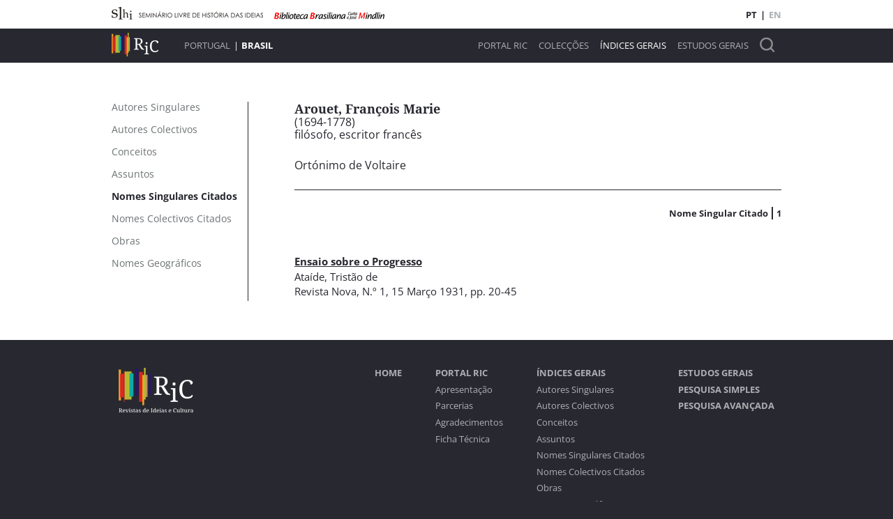

--- FILE ---
content_type: text/html; charset=utf-8
request_url: https://br.revistasdeideias.net/pt-pt/index/aut_0000010640/ref
body_size: 2732
content:
<!DOCTYPE html><html class="no-js" lang="pt"><head><title>Revistas de Ideias e Cultura - Índices</title><meta charset="utf-8"><meta name="viewport" content="width=device-width, initial-scale=1"><meta property="og:title" content="Revistas de Ideias e Cultura - Índices"><meta property="og:locale" content="pt_PT"><meta property="og:type" content="website"><meta property="og:site_name" content="Revistas de Ideias e Cultura"><meta name="twitter:site" content="Revistas de Ideias e Cultura"><meta name="twitter:title" content="Revistas de Ideias e Cultura - Índices"><link rel="icon" href="/favicon.ico">
<link rel="icon" href="/favicon.svg" type="image/svg+xml">
<link rel="apple-touch-icon" href="/apple-touch-icon.png">
<link rel="manifest" href="/site.webmanifest">
<meta name="theme-color" content="#fafafa"><script>document.documentElement.classList.remove('no-js');
</script><link rel="stylesheet" href="/assets/styles/main.css"><link rel="stylesheet" href="/assets/libs/flickity/flickity.css" media="print" onload="this.media='all'"><script src="/assets/libs/flickity/flickity.pkgd.min.js"></script><script src="/assets/scripts/bundle.js"></script></head><script async src="https://www.googletagmanager.com/gtag/js?id=G-K1CSRFKNE2"></script>
<script>
  window.dataLayer = window.dataLayer || [];
  function gtag(){dataLayer.push(arguments);}
  gtag('js', new Date());

  gtag('config', 'G-K1CSRFKNE2');
</script><body data-color-scheme="br"><div id="top-bar"><div><div class="logos"><a href="https://slhi.pt" target="_blank"><img srcset="/assets/media/graphics/slhi-top.png, /assets/media/graphics/slhi-top@1-5x.png 1.5x, /assets/media/graphics/slhi-top@2x.png 2x, /assets/media/graphics/slhi-top@3x.png 3x" src="/assets/media/graphics/slhi-top.png"></a><a href="https://www.bbm.usp.br" target="_blank"><img srcset="/assets/media/graphics/bbm-top.png, /assets/media/graphics/bbm-top@1-5x.png 1.5x, /assets/media/graphics/bbm-top@2x.png 2x, /assets/media/graphics/bbm-top@3x.png 3x" src="/assets/media/graphics/bbm-top.png"></a></div><div class="logos-responsive"><a href="https://slhi.pt" target="_blank"><img srcset="/assets/media/graphics/slhi-top-small.png, /assets/media/graphics/slhi-top-small@1-5x.png 1.5x, /assets/media/graphics/slhi-top-small@2x.png 2x, /assets/media/graphics/slhi-top-small@3x.png 3x" src="/assets/media/graphics/slhi-top-small.png"></a><a href="https://www.bbm.usp.br" target="_blank"><img srcset="/assets/media/graphics/bbm-top-small.png, /assets/media/graphics/bbm-top-small@1-5x.png 1.5x, /assets/media/graphics/bbm-top-small@2x.png 2x, /assets/media/graphics/bbm-top-small@3x.png 3x" src="/assets/media/graphics/bbm-top-small.png"></a></div><div class="lang"><a class="selected">PT</a><span>|</span><a href="https://br.revistasdeideias.net/en-gb/index/aut_0000010640/ref">EN</a></div></div></div><div id="menu-bar"><div><div class="logo"><a href="https://br.revistasdeideias.net/pt-pt/"><img srcset="/assets/media/graphics/ric-top.png, /assets/media/graphics/ric-top@1-5x.png 1.5x, /assets/media/graphics/ric-top@2x.png 2x, /assets/media/graphics/ric-top@3x.png 3x" src="/assets/media/graphics/ric-top.png"></a></div><div class="site-selector"><a href="http://pt.revistasdeideias.net">Portugal</a><span>|</span><a class="selected">Brasil</a></div><div class="menu"><a href="https://br.revistasdeideias.net/pt-pt/foreword">Portal RIC</a><a href="https://br.revistasdeideias.net/pt-pt/">Colecções</a><a class="selected" href="https://br.revistasdeideias.net/pt-pt/indexes">Índices Gerais</a><a href="https://br.revistasdeideias.net/pt-pt/general-studies">Estudos Gerais</a><a class="search" href="https://br.revistasdeideias.net/pt-pt/search"><img srcset="/assets/media/graphics/magnifier.png, /assets/media/graphics/magnifier@1-5x.png 1.5x, /assets/media/graphics/magnifier@2x.png 2x, /assets/media/graphics/magnifier@3x.png 3x" src="/assets/media/graphics/magnifier.png"></a></div><div class="menu-responsive-call"><button class="menu-responsive-caller"><img srcset="/assets/media/graphics/hamburguer-menu.png, /assets/media/graphics/hamburguer-menu@1-5x.png 1.5x, /assets/media/graphics/hamburguer-menu@2x.png 2x, /assets/media/graphics/hamburguer-menu@3x.png 3x" src="/assets/media/graphics/hamburguer-menu.png"></button></div><div class="menu-responsive"><a class="close-menu"><?xml-stylesheet href="cruz analiticos.css" type="text/css"?><svg xmlns="http://www.w3.org/2000/svg" xml:space="preserve" width="100" height="100" style="shape-rendering:geometricPrecision;text-rendering:geometricPrecision;image-rendering:optimizeQuality;fill-rule:evenodd;clip-rule:evenodd" viewBox="0 0 1.272 1.273"><path fill="currentColor" class="fil0" d="M.636.454 1.09 0l.182.182-.454.454.454.454-.182.183L.635.818l-.454.455L0 1.09.454.636 0 .182.181 0z"/></svg></a><a href="https://br.revistasdeideias.net/pt-pt/foreword">Portal RIC</a><a href="https://br.revistasdeideias.net/pt-pt/">Colecções</a><a class="selected" href="https://br.revistasdeideias.net/pt-pt/indexes">Índices Gerais</a><a href="https://br.revistasdeideias.net/pt-pt/general-studies">Estudos Gerais</a><a class="search" href="https://br.revistasdeideias.net/pt-pt/search"><img srcset="/assets/media/graphics/magnifier.png, /assets/media/graphics/magnifier@1-5x.png 1.5x, /assets/media/graphics/magnifier@2x.png 2x, /assets/media/graphics/magnifier@3x.png 3x" src="/assets/media/graphics/magnifier.png"></a></div></div></div><div class="main-content" id="indexes-main"><div><div class="section-menu"><a href="https://br.revistasdeideias.net/pt-pt/indexes/single-authors"><span>Autores Singulares</span></a><a href="https://br.revistasdeideias.net/pt-pt/indexes/colective-authors"><span>Autores Colectivos</span></a><a href="https://br.revistasdeideias.net/pt-pt/indexes/concepts"><span>Conceitos</span></a><a href="https://br.revistasdeideias.net/pt-pt/indexes/subjects"><span>Assuntos</span></a><a class="selected" href="https://br.revistasdeideias.net/pt-pt/indexes/refed-single-authors"><span>Nomes Singulares Citados</span></a><a href="https://br.revistasdeideias.net/pt-pt/indexes/refed-colective-authors"><span>Nomes Colectivos Citados</span></a><a href="https://br.revistasdeideias.net/pt-pt/indexes/works"><span>Obras</span></a><a href="https://br.revistasdeideias.net/pt-pt/indexes/geographic-names"><span>Nomes Geográficos</span></a></div><div class="section-content" data-index-section="true"><div class="heading"><h1>Arouet, François Marie</h1><span class="info">(1694-1778)</span><span class="info">filósofo, escritor francês</span><div class="sub-info"><span class="info">Ortónimo de <a href="https://br.revistasdeideias.net/pt-pt/index/aut_0000000382"><span>Voltaire</span></a></span></div></div><div class="tabs"><div class="tab selected"><a href="https://br.revistasdeideias.net/pt-pt/index/aut_0000010640/ref"><span>Nome Singular Citado</span><span class="counter">1</span></a></div></div><div class="index-lists" data-index="ref"><div class="item"><span class="title"><a href="https://br.revistasdeideias.net/pt-pt/revista-nova/in-issue/iss_0000003714/24">Ensaio sobre o Progresso</a></span><span class="info"><a href="https://br.revistasdeideias.net/pt-pt/index/aut_0000005411"><span>Ataíde, Tristão de</span></a></span><span class="info"><span>Revista Nova</span><span>, <a href="https://br.revistasdeideias.net/pt-pt/revista-nova/issue/iss_0000003714">N.º 1</a></span><span>,  15 Março 1931</span><span>,  pp. 20-45</span></span></div></div></div></div></div><div id="footer-menu"><div><div class="logos"><a><img srcset="/assets/media/graphics/ric-bottom.png, /assets/media/graphics/ric-bottom@1-5x.png 1.5x, /assets/media/graphics/ric-bottom@2x.png 2x, /assets/media/graphics/ric-bottom@3x.png 3x" src="/assets/media/graphics/ric-bottom.png"></a></div><div class="foot-menu"><div class="foot-menu-column"><a class="header" href="https://br.revistasdeideias.net/pt-pt/">Home</a></div><div class="foot-menu-column"><a class="header" href="https://br.revistasdeideias.net/pt-pt/foreword">Portal RIC</a><a href="https://br.revistasdeideias.net/pt-pt/foreword/presentation">Apresentação</a><a href="https://br.revistasdeideias.net/pt-pt/foreword/partnerships">Parcerias</a><a href="https://br.revistasdeideias.net/pt-pt/foreword/acknowledgments">Agradecimentos</a><a href="https://br.revistasdeideias.net/pt-pt/foreword/team">Ficha Técnica</a></div><div class="foot-menu-column"><a class="header" href="https://br.revistasdeideias.net/pt-pt/indexes">Índices Gerais</a><a href="https://br.revistasdeideias.net/pt-pt/indexes/single-authors">Autores Singulares</a><a href="https://br.revistasdeideias.net/pt-pt/indexes/colective-authors">Autores Colectivos</a><a href="https://br.revistasdeideias.net/pt-pt/indexes/concepts">Conceitos</a><a href="https://br.revistasdeideias.net/pt-pt/indexes/subjects">Assuntos</a><a href="https://br.revistasdeideias.net/pt-pt/indexes/refed-single-authors">Nomes Singulares Citados</a><a href="https://br.revistasdeideias.net/pt-pt/indexes/refed-colective-authors">Nomes Colectivos Citados</a><a href="https://br.revistasdeideias.net/pt-pt/indexes/works">Obras</a><a href="https://br.revistasdeideias.net/pt-pt/indexes/geographic-names">Nomes Geográficos</a></div><div class="foot-menu-column"><a class="header" href="https://br.revistasdeideias.net/pt-pt/general-studies">Estudos Gerais</a><a class="header" href="https://br.revistasdeideias.net/pt-pt/search">Pesquisa Simples</a><a class="header" href="https://br.revistasdeideias.net/pt-pt/advanced-search">Pesquisa Avançada</a></div></div></div></div><div id="footer-logos"><div><a href="https://cham.fcsh.unl.pt/"><img srcset="/assets/media/graphics/footer-logos/cham.png, /assets/media/graphics/footer-logos/cham@1-5x.png 1.5x, /assets/media/graphics/footer-logos/cham@2x.png 2x, /assets/media/graphics/footer-logos/cham@3x.png 3x" src="/assets/media/graphics/footer-logos/cham.png"></a><a href="https://fmsoaresbarroso.pt/"><img srcset="/assets/media/graphics/footer-logos/fmsmb.png, /assets/media/graphics/footer-logos/fmsmb@1-5x.png 1.5x, /assets/media/graphics/footer-logos/fmsmb@2x.png 2x, /assets/media/graphics/footer-logos/fmsmb@3x.png 3x" src="/assets/media/graphics/footer-logos/fmsmb.png"></a><a href="http://www.bnportugal.gov.pt/"><img srcset="/assets/media/graphics/footer-logos/bnp.png, /assets/media/graphics/footer-logos/bnp@1-5x.png 1.5x, /assets/media/graphics/footer-logos/bnp@2x.png 2x, /assets/media/graphics/footer-logos/bnp@3x.png 3x" src="/assets/media/graphics/footer-logos/bnp.png"></a><a href="https://www.bbm.usp.br/"><img srcset="/assets/media/graphics/footer-logos/bbm.png, /assets/media/graphics/footer-logos/bbm@1-5x.png 1.5x, /assets/media/graphics/footer-logos/bbm@2x.png 2x, /assets/media/graphics/footer-logos/bbm@3x.png 3x" src="/assets/media/graphics/footer-logos/bbm.png"></a><a href="https://www.usp.br/"><img srcset="/assets/media/graphics/footer-logos/usp.png, /assets/media/graphics/footer-logos/usp@1-5x.png 1.5x, /assets/media/graphics/footer-logos/usp@2x.png 2x, /assets/media/graphics/footer-logos/usp@3x.png 3x" src="/assets/media/graphics/footer-logos/usp.png"></a><a href="https://www.unesp.br/"><img srcset="/assets/media/graphics/footer-logos/unesp.png, /assets/media/graphics/footer-logos/unesp@1-5x.png 1.5x, /assets/media/graphics/footer-logos/unesp@2x.png 2x, /assets/media/graphics/footer-logos/unesp@3x.png 3x" src="/assets/media/graphics/footer-logos/unesp.png"></a><a href="https://www.fct.pt/"><img srcset="/assets/media/graphics/footer-logos/fct.png, /assets/media/graphics/footer-logos/fct@1-5x.png 1.5x, /assets/media/graphics/footer-logos/fct@2x.png 2x, /assets/media/graphics/footer-logos/fct@3x.png 3x" src="/assets/media/graphics/footer-logos/fct.png"></a></div></div></body></html>

--- FILE ---
content_type: text/css; charset=UTF-8
request_url: https://br.revistasdeideias.net/assets/styles/main.css
body_size: 57343
content:
/*! normalize.css v8.0.1 | MIT License | github.com/necolas/normalize.css */html{-webkit-text-size-adjust:100%;line-height:1.15}body{margin:0}main{display:block}h1{font-size:2em;margin:.67em 0}hr{box-sizing:content-box;height:0;overflow:visible}pre{font-family:monospace,monospace;font-size:1em}a{background-color:transparent}abbr[title]{border-bottom:none;text-decoration:underline;-webkit-text-decoration:underline dotted;text-decoration:underline dotted}b,strong{font-weight:bolder}code,kbd,samp{font-family:monospace,monospace;font-size:1em}small{font-size:80%}sub,sup{font-size:75%;line-height:0;position:relative;vertical-align:baseline}sub{bottom:-.25em}sup{top:-.5em}img{border-style:none}button,input,optgroup,select,textarea{font-family:inherit;font-size:100%;line-height:1.15;margin:0}button,input{overflow:visible}button,select{text-transform:none}[type=button],[type=reset],[type=submit],button{-webkit-appearance:button}[type=button]::-moz-focus-inner,[type=reset]::-moz-focus-inner,[type=submit]::-moz-focus-inner,button::-moz-focus-inner{border-style:none;padding:0}[type=button]:-moz-focusring,[type=reset]:-moz-focusring,[type=submit]:-moz-focusring,button:-moz-focusring{outline:1px dotted ButtonText}fieldset{padding:.35em .75em .625em}legend{box-sizing:border-box;color:inherit;display:table;max-width:100%;padding:0;white-space:normal}progress{vertical-align:baseline}textarea{overflow:auto}[type=checkbox],[type=radio]{box-sizing:border-box;padding:0}[type=number]::-webkit-inner-spin-button,[type=number]::-webkit-outer-spin-button{height:auto}[type=search]{-webkit-appearance:textfield;outline-offset:-2px}[type=search]::-webkit-search-decoration{-webkit-appearance:none}::-webkit-file-upload-button{-webkit-appearance:button;font:inherit}details{display:block}summary{display:list-item}[hidden],template{display:none}:root{--common-color0:#fff;--common-color1:#282930;--common-color2:#6d7274;--common-color3:#abafb3}body[data-color-scheme=br]{--color0:#282930;--color1:#8b9292;--color2:#778d6d;--color1trans:rgba(119,141,109,.8)}body[data-color-scheme=pt]{--color0:#282930;--color1:#8b9292;--color2:#e9e9eb;--color1trans:rgba(119,141,109,.8)}body[data-color-scheme=revista-de-antropofagia]{--color0:#4c739a;--color1:#f8fafc;--color1trans:rgba(248,250,252,.8)}body[data-color-scheme=a-revista]{--color0:#882d1a;--color1:#fdf2e8;--color1trans:hsla(29,84%,95%,.8)}body[data-color-scheme=estetica]{--color0:#377b71;--color1:#ecf6f0;--color1trans:rgba(236,246,240,.8)}body[data-color-scheme=klaxon]{--color0:#d7373c;--color1:#f1ece4;--color1trans:hsla(37,32%,92%,.8)}body[data-color-scheme=terra-roxa-e-outras-terras]{--color0:#644a6c;--color1:#f9f6f9;--color1trans:rgba(249,246,249,.8)}body[data-color-scheme=verde]{--color0:#5b7f2e;--color1:#eef4e6;--color1trans:hsla(86,39%,93%,.8)}body[data-color-scheme=a-construcao-moderna]{--color0:#c27e3b;--color1:#f4e8d0;--color1trans:hsla(40,62%,89%,.8)}body[data-color-scheme=sociedade-futura]{--color0:#a1637a;--color1:#fcf7ff;--color1trans:rgba(252,247,255,.8)}body[data-color-scheme=nova-silva]{--color0:#74784e;--color1:#dadbbd;--color1trans:hsla(62,29%,80%,.8)}body[data-color-scheme=a-sementeira]{--color0:#b3261f;--color1:#efeeee;--color1trans:hsla(0,3%,94%,.8)}body[data-color-scheme=a-aguia]{--color0:#7f7475;--color1:#efe8df;--color1trans:hsla(34,33%,91%,.8)}body[data-color-scheme=a-mulher-portuguesa]{--color0:#865d90;--color1:#d7cfda;--color1trans:rgba(215,207,218,.8)}body[data-color-scheme=a-vida-portuguesa]{--color0:#77776c;--color1:#e2dfd1;--color1trans:hsla(49,23%,85%,.8)}body[data-color-scheme=orpheu]{--color0:#527d7b;--color1:#dde5df;--color1trans:rgba(221,229,223,.8)}body[data-color-scheme=contemporanea]{--color0:#567957;--color1:#ecdfdb;--color1trans:hsla(14,31%,89%,.8)}body[data-color-scheme="eh-real!"]{--color0:#7a7667;--color1:#dfddc9;--color1trans:hsla(55,26%,83%,.8)}body[data-color-scheme=atlantida]{--color0:#5c7d6f;--color1:#d2d8c9;--color1trans:hsla(84,16%,82%,.8)}body[data-color-scheme=germinal]{--color0:#a64c45;--color1:#dededd;--color1trans:hsla(60,1%,87%,.8)}body[data-color-scheme=exilio]{--color0:#8c3f43;--color1:#efeae3;--color1trans:hsla(35,27%,91%,.8)}body[data-color-scheme=centauro]{--color0:#6e776c;--color1:#e2dfd1;--color1trans:hsla(49,23%,85%,.8)}body[data-color-scheme=sphinx]{--color0:#7f647f;--color1:#e1dce0;--color1trans:hsla(312,8%,87%,.8)}body[data-color-scheme=a-tradicao]{--color0:#687882;--color1:#eaecee;--color1trans:rgba(234,236,238,.8)}body[data-color-scheme=portugal-futurista]{--color0:#aa554b;--color1:#e4e3cf;--color1trans:hsla(57,28%,85%,.8)}body[data-color-scheme=seara-nova]{--color0:#7e7175;--color1:#e5e3e0;--color1trans:hsla(36,9%,89%,.8)}body[data-color-scheme=suplemento-de-a-batalha]{--color0:#98241e;--color1:#c2c1c1;--color1trans:hsla(0,1%,76%,.8)}body[data-color-scheme=athena]{--color0:#6f786f;--color1:#e6dfd3;--color1trans:hsla(38,28%,86%,.8)}body[data-color-scheme=renovacao]{--color0:#8a252b;--color1:#d0cfcf;--color1trans:hsla(0,1%,81%,.8)}body[data-color-scheme=principio]{--color0:#7e726d;--color1:#ebe0d7;--color1trans:hsla(27,33%,88%,.8)}body[data-color-scheme=cadernos-da-juventude]{--color0:#874d47;--color1:#f3e2ce;--color1trans:hsla(32,61%,88%,.8)}body[data-color-scheme=sol-nascente]{--color0:#ad302b;--color1:#efe3d0;--color1trans:hsla(37,49%,88%,.8)}body[data-color-scheme=altitude]{--color0:#c05032;--color1:#fff5e1;--color1trans:rgba(255,245,225,.8)}body[data-color-scheme=ler]{--color0:#962a3f;--color1:#f4e9d7;--color1trans:hsla(37,57%,90%,.8)}body[data-color-scheme=kwy]{--color0:#827462;--color1:#d5c7b7;--color1trans:hsla(32,26%,78%,.8)}body[data-color-scheme=o-tempo-e-o-modo]{--color0:#61777a;--color1:#dee3df;--color1trans:hsla(132,8%,88%,.8)}body[data-color-scheme=piramide]{--color0:#873645;--color1:#e3e7e0;--color1trans:hsla(94,13%,89%,.8)}body[data-color-scheme=pela-grei]{--color0:#517172;--color1:#d9dddf;--color1trans:hsla(200,9%,86%,.8)}body[data-color-scheme=homens-livres]{--color0:#8c5133;--color1:#ded4cf;--color1trans:hsla(20,19%,84%,.8)}body[data-color-scheme=de-musica]{--color0:#727291;--color1:#d9d9ed;--color1trans:rgba(216,217,250,.8)}body[data-color-scheme=revista-nova]{--color0:#ab231c;--color1:#e1d3ce;--color1trans:hsla(16,24%,85%,.8)}:root{--font-size:16px;--font-family-serif:"Noto Serif",serif;--font-family-sans-serif:"Open Sans",sans-serif;--font-family-monospace:monospace}h1,h2,h3,h4,h5,h6{font-family:var(--font-family-serif)}h1{font-size:1.4375rem;font-weight:400}p{font-family:var(--font-family-sans-serif);font-size:var(--font-size);line-height:normal}@font-face{font-family:"Noto Serif";font-style:normal;font-weight:400;src:local(""),url(/assets/media/fonts/noto-serif/noto-serif-v20-latin-ext_latin-regular.woff2) format("woff2"),url(/assets/media/fonts/noto-serif/noto-serif-v20-latin-ext_latin-regular.woff) format("woff")}@font-face{font-family:"Noto Serif";font-style:normal;font-weight:700;src:local(""),url(/assets/media/fonts/noto-serif/noto-serif-v20-latin-ext_latin-700.woff2) format("woff2"),url(/assets/media/fonts/noto-serif/noto-serif-v20-latin-ext_latin-700.woff) format("woff")}@font-face{font-family:"Noto Serif";font-style:italic;font-weight:400;src:local(""),url(/assets/media/fonts/noto-serif/noto-serif-v20-latin-ext_latin-italic.woff2) format("woff2"),url(/assets/media/fonts/noto-serif/noto-serif-v20-latin-ext_latin-italic.woff) format("woff")}@font-face{font-family:"Noto Serif";font-style:italic;font-weight:700;src:local(""),url(/assets/media/fonts/noto-serif/noto-serif-v20-latin-ext_latin-700italic.woff2) format("woff2"),url(/assets/media/fonts/noto-serif/noto-serif-v20-latin-ext_latin-700italic.woff) format("woff")}@font-face{font-family:Open Sans;font-style:normal;font-weight:300;src:local(""),url(/assets/media/fonts/open-sans/open-sans-v28-latin-ext_latin-300.woff2) format("woff2"),url(/assets/media/fonts/open-sans/open-sans-v28-latin-ext_latin-300.woff) format("woff")}@font-face{font-family:Open Sans;font-style:normal;font-weight:400;src:local(""),url(/assets/media/fonts/open-sans/open-sans-v28-latin-ext_latin-regular.woff2) format("woff2"),url(/assets/media/fonts/open-sans/open-sans-v28-latin-ext_latin-regular.woff) format("woff")}@font-face{font-family:Open Sans;font-style:normal;font-weight:500;src:local(""),url(/assets/media/fonts/open-sans/open-sans-v28-latin-ext_latin-500.woff2) format("woff2"),url(/assets/media/fonts/open-sans/open-sans-v28-latin-ext_latin-500.woff) format("woff")}@font-face{font-family:Open Sans;font-style:normal;font-weight:600;src:local(""),url(/assets/media/fonts/open-sans/open-sans-v28-latin-ext_latin-600.woff2) format("woff2"),url(/assets/media/fonts/open-sans/open-sans-v28-latin-ext_latin-600.woff) format("woff")}@font-face{font-family:Open Sans;font-style:normal;font-weight:700;src:local(""),url(/assets/media/fonts/open-sans/open-sans-v28-latin-ext_latin-700.woff2) format("woff2"),url(/assets/media/fonts/open-sans/open-sans-v28-latin-ext_latin-700.woff) format("woff")}@font-face{font-family:Open Sans;font-style:normal;font-weight:800;src:local(""),url(/assets/media/fonts/open-sans/open-sans-v28-latin-ext_latin-800.woff2) format("woff2"),url(/assets/media/fonts/open-sans/open-sans-v28-latin-ext_latin-800.woff) format("woff")}@font-face{font-family:Open Sans;font-style:italic;font-weight:300;src:local(""),url(/assets/media/fonts/open-sans/open-sans-v28-latin-ext_latin-300italic.woff2) format("woff2"),url(/assets/media/fonts/open-sans/open-sans-v28-latin-ext_latin-300italic.woff) format("woff")}@font-face{font-family:Open Sans;font-style:italic;font-weight:400;src:local(""),url(/assets/media/fonts/open-sans/open-sans-v28-latin-ext_latin-italic.woff2) format("woff2"),url(/assets/media/fonts/open-sans/open-sans-v28-latin-ext_latin-italic.woff) format("woff")}@font-face{font-family:Open Sans;font-style:italic;font-weight:500;src:local(""),url(/assets/media/fonts/open-sans/open-sans-v28-latin-ext_latin-500italic.woff2) format("woff2"),url(/assets/media/fonts/open-sans/open-sans-v28-latin-ext_latin-500italic.woff) format("woff")}@font-face{font-family:Open Sans;font-style:italic;font-weight:600;src:local(""),url(/assets/media/fonts/open-sans/open-sans-v28-latin-ext_latin-600italic.woff2) format("woff2"),url(/assets/media/fonts/open-sans/open-sans-v28-latin-ext_latin-600italic.woff) format("woff")}@font-face{font-family:Open Sans;font-style:italic;font-weight:700;src:local(""),url(/assets/media/fonts/open-sans/open-sans-v28-latin-ext_latin-700italic.woff2) format("woff2"),url(/assets/media/fonts/open-sans/open-sans-v28-latin-ext_latin-700italic.woff) format("woff")}@font-face{font-family:Open Sans;font-style:italic;font-weight:800;src:local(""),url(/assets/media/fonts/open-sans/open-sans-v28-latin-ext_latin-800italic.woff2) format("woff2"),url(/assets/media/fonts/open-sans/open-sans-v28-latin-ext_latin-800italic.woff) format("woff")}.main-content>._404-container{flex-direction:column;justify-content:center;padding:4.6875rem 0;text-align:center}.main-content>._404-container ._404_title{display:block;font-family:var(--font-family-sans-serif);font-size:4.375rem;font-weight:700;margin:1.5625rem 0;text-transform:uppercase}.main-content>._404-container ._404_info{display:block;font-family:var(--font-family-serif);font-size:1.5rem;margin-bottom:1.875rem}.main-content>._404-container .back_link,.main-content>._404-container .back_link:hover,.main-content>._404-container .back_link:visited{background-color:var(--common-color1);color:var(--common-color0);display:block;font-family:var(--font-family-sans-serif);font-size:.9375rem;font-weight:700;height:1.875rem;line-height:1.875rem;margin:0 auto;text-decoration:none;text-transform:uppercase;width:8.75rem}form[name=advanced-search]{font-family:var(--font-family-sans-serif);font-size:.875rem}form[name=advanced-search] .magazine-selection-header{border-bottom:1px solid var(--common-color1);margin:0 0 1rem}form[name=advanced-search] .magazine-selection-header .header{font-family:var(--font-family-sans-serif);font-size:.875rem;font-weight:700;line-height:1.8rem}form[name=advanced-search] .advanced-search-row{margin:0 0 .8125rem}form[name=advanced-search] select[name=field-name]{width:15.75rem}form[name=advanced-search] input[name=field-value],form[name=advanced-search] select[name=field-name]{background-color:transparent;border:1px solid var(--common-color1);height:1.5625rem;line-height:1.5625rem}form[name=advanced-search] input[name=field-value]{margin:0 1.875rem;padding:0;width:17.5rem}form[name=advanced-search] select[name=query-opt]{background-color:transparent;border:1px solid var(--common-color1);height:1.5625rem;line-height:1.5625rem;width:5.75rem}form[name=advanced-search] .magazine-selection{margin:3.125rem 0}form[name=advanced-search] .magazine-selection .magazine{display:inline-block;padding:0 0 .5rem;width:33.3%}form[name=advanced-search] .magazine-selection .magazine span{margin-left:.6rem}form[name=advanced-search] .submmit{text-align:center}form[name=advanced-search] input[type=text]{box-sizing:border-box;padding:0 .4rem}form[name=advanced-search] .submmit input{background:var(--common-color1);border:1px solid var(--common-color1);border-radius:0;color:#fff;cursor:pointer;font-family:var(--font-family-sans-serif);font-size:.875rem;height:1.875rem;padding:0 1rem;width:7.125rem}@media (max-width:560px){form[name=advanced-search] .magazine-selection .magazine{display:block;padding:0 0 .5rem;width:100%}form[name=advanced-search] select[name=field-name]{margin:1rem 1rem 0 0;width:17.5rem}form[name=advanced-search] input[name=field-value],form[name=advanced-search] select[name=query-opt]{margin:1rem 1rem 0 0}}@media (min-width:561px) and (max-width:975px){form[name=advanced-search] .magazine-selection .magazine{display:block;padding:0 0 .5rem;width:100%}form[name=advanced-search] select[name=field-name]{margin:1rem 1rem 0 0;width:17.5rem}form[name=advanced-search] input[name=field-value],form[name=advanced-search] select[name=query-opt]{margin:1rem 1rem 0 0}}.carousel{padding:0;text-align:center;width:100%}.carousel[data-homepage=true]{padding:2.35rem 0 3rem}.carousel[data-magazine][data-active-color=false][data-site=pt] .carousel-item .info,.carousel[data-magazine][data-active-color=false][data-site=pt] .carousel-item .title,body[data-color-scheme=pt] .carousel[data-homepage=true] span.info{color:var(--common-color1)}.carousel[data-homepage=true] h2{margin:0 0 2.5rem}.carousel h2{font-size:1.25rem;margin:0 auto}.carousel .orderSearchForm{margin:0 0 2.5rem}.carousel .orderSearchForm input,.carousel .orderSearchForm select{background-color:var(--common-color0);border:0;font-family:var(--font-family-sans-serif);font-size:.8125rem;height:1.5625rem;line-height:1.5625rem;width:16.75rem}.carousel .orderSearchForm input[type=text]::-moz-placeholder{font-style:italic}.carousel .orderSearchForm input[type=text]::placeholder{font-style:italic}.carousel .orderSearchForm select{height:calc(1.5625rem + 2px);margin-right:1rem}.carousel .carousel-item{display:inline-block;margin:0 1.5rem;position:relative}.carousel .flickity-slider{padding:0 1.5rem}.carousel .flickity-page-dots{bottom:-22px}.carousel .flickity-page-dots .dot{border-radius:0;height:4px;margin:0;width:40px}.carousel .flickity-page-dots .dot:only-child{display:none}.carousel .carousel-inner{white-space:nowrap}.carousel .carousel-inner .carousel-item:first-child{padding-left:1.5rem}.carousel .carousel-inner .carousel-item:last-child{padding-right:1.5rem}.carousel .carousel-item img{box-shadow:0 8px 20px -4px #4f4f4f;max-height:12.8125rem}.carousel[data-shadows=false] .carousel-item img{box-shadow:0 0 0 0}.carousel .carousel-item .soon{background-color:var(--common-color2);color:var(--common-color0);display:block;font-family:var(--font-family-sans-serif);font-size:.8rem;font-weight:700;line-height:.8;padding:.4rem .2rem;position:absolute;right:0;text-transform:uppercase;top:8rem}.carousel .carousel-inner .carousel-item:last-child .soon{right:1.5rem}.carousel .carousel-item .info,.carousel .carousel-item .title{display:block;line-height:1.2rem;margin:0 auto;max-width:10rem;white-space:break-spaces}.carousel .carousel-item .title{font-family:var(--font-family-serif);font-size:.875rem;font-weight:700;margin:1.1rem auto 0;max-width:8.5rem}.carousel[data-magazine] .title{color:var(--common-color0)}.carousel .carousel-item .info{color:var(--common-color0);font-family:var(--font-family-sans-serif);font-size:.8125rem}.carousel .flickity-button[disabled]{display:none}.carousel[data-active-color=true]{background-color:var(--color0)}body[data-color-scheme=br] .carousel[data-active-color=true],body[data-color-scheme=pt] .carousel[data-active-color=true]{background-color:var(--color2)}.carousel[data-active-color=false] .carousel-item .info{color:var(--common-color1)}.carousel[data-magazine][data-active-color=false] .carousel-item .info{color:var(--common-color0)}.carousel[data-magazine]{background-position:50%;background-repeat:no-repeat;background-size:cover;margin-top:-1px;padding:4.625rem 0 4.125rem}.carousel[data-magazine=estetica]{background-image:url(/assets/media/images/carousel-backgrounds/estetica@3x.jpg)}.carousel[data-magazine=terra-roxa-e-outras-terras]{background-image:url(/assets/media/images/carousel-backgrounds/terra-roxa-e-outras-terras@3x.jpg)}.carousel[data-magazine=verde]{background-image:url(/assets/media/images/carousel-backgrounds/verde@3x.jpg)}.carousel[data-magazine=klaxon]{background-image:url(/assets/media/images/carousel-backgrounds/klaxon@3x.jpg)}.carousel[data-magazine=a-revista]{background-image:url(/assets/media/images/carousel-backgrounds/a-revista@3x.jpg)}.carousel[data-magazine=revista-de-antropofagia]{background-image:url(/assets/media/images/carousel-backgrounds/revista-de-antropofagia@3x.jpg)}.carousel[data-magazine=a-aguia]{background-image:url(/assets/media/images/carousel-backgrounds/a-aguia@3x.jpg)}.carousel[data-magazine=a-construcao-moderna]{background-image:url(/assets/media/images/carousel-backgrounds/a-construcao-moderna@3x.jpg)}.carousel[data-magazine=sociedade-futura]{background-image:url(/assets/media/images/carousel-backgrounds/sociedade-futura@3x.jpg)}.carousel[data-magazine=nova-silva]{background-image:url(/assets/media/images/carousel-backgrounds/nova-silva@3x.jpg)}.carousel[data-magazine=a-sementeira]{background-image:url(/assets/media/images/carousel-backgrounds/a-sementeira@3x.jpg)}.carousel[data-magazine=a-mulher-portuguesa]{background-image:url(/assets/media/images/carousel-backgrounds/a-mulher-portuguesa@3x.jpg)}.carousel[data-magazine=a-vida-portuguesa]{background-image:url(/assets/media/images/carousel-backgrounds/a-vida-portuguesa@3x.jpg)}.carousel[data-magazine=orpheu]{background-image:url(/assets/media/images/carousel-backgrounds/orpheu@3x.jpg)}.carousel[data-magazine=contemporanea]{background-image:url(/assets/media/images/carousel-backgrounds/contemporanea@3x.jpg)}.carousel[data-magazine="eh-real!"]{background-image:url(/assets/media/images/carousel-backgrounds/eh-real!@3x.jpg)}.carousel[data-magazine=atlantida]{background-image:url(/assets/media/images/carousel-backgrounds/atlantida@3x.jpg)}.carousel[data-magazine=germinal]{background-image:url(/assets/media/images/carousel-backgrounds/germinal@3x.jpg)}.carousel[data-magazine=exilio]{background-image:url(/assets/media/images/carousel-backgrounds/exilio@3x.jpg)}.carousel[data-magazine=centauro]{background-image:url(/assets/media/images/carousel-backgrounds/centauro@3x.jpg)}.carousel[data-magazine=sphinx]{background-image:url(/assets/media/images/carousel-backgrounds/sphinx@3x.jpg)}.carousel[data-magazine=a-tradicao]{background-image:url(/assets/media/images/carousel-backgrounds/a-tradicao@3x.jpg)}.carousel[data-magazine=portugal-futurista]{background-image:url(/assets/media/images/carousel-backgrounds/portugal-futurista@3x.jpg)}.carousel[data-magazine=seara-nova]{background-image:url(/assets/media/images/carousel-backgrounds/seara-nova@3x.jpg)}.carousel[data-magazine=suplemento-de-a-batalha]{background-image:url(/assets/media/images/carousel-backgrounds/suplemento-de-a-batalha@3x.jpg)}.carousel[data-magazine=athena]{background-image:url(/assets/media/images/carousel-backgrounds/athena@3x.jpg)}.carousel[data-magazine=renovacao]{background-image:url(/assets/media/images/carousel-backgrounds/renovacao@3x.jpg)}.carousel[data-magazine=principio]{background-image:url(/assets/media/images/carousel-backgrounds/principio@3x.jpg)}.carousel[data-magazine=cadernos-da-juventude]{background-image:url(/assets/media/images/carousel-backgrounds/cadernos-da-juventude@3x.jpg)}.carousel[data-magazine=sol-nascente]{background-image:url(/assets/media/images/carousel-backgrounds/sol-nascente@3x.jpg)}.carousel[data-magazine=altitude]{background-image:url(/assets/media/images/carousel-backgrounds/altitude@3x.jpg)}.carousel[data-magazine=ler]{background-image:url(/assets/media/images/carousel-backgrounds/ler@3x.jpg)}.carousel[data-magazine=kwy]{background-image:url(/assets/media/images/carousel-backgrounds/kwy@3x.jpg)}.carousel[data-magazine=o-tempo-e-o-modo]{background-image:url(/assets/media/images/carousel-backgrounds/o-tempo-e-o-modo@3x.jpg)}.carousel[data-magazine=piramide]{background-image:url(/assets/media/images/carousel-backgrounds/piramide@3x.jpg)}.carousel[data-magazine=pela-grei]{background-image:url(/assets/media/images/carousel-backgrounds/pela-grei@3x.jpg)}.carousel[data-magazine=homens-livres]{background-image:url(/assets/media/images/carousel-backgrounds/homens-livres@3x.jpg)}.carousel[data-magazine=de-musica]{background-image:url(/assets/media/images/carousel-backgrounds/de-musica@3x.jpg)}.carousel[data-magazine=revista-nova]{background-image:url(/assets/media/images/carousel-backgrounds/revista-nova@3x.jpg)}@media (min-width:561px) and (max-width:975px){.carousel .flickity-button,.carousel .flickity-page-dots{display:none}}@media (max-width:560px){.carousel .flickity-button,.carousel .flickity-page-dots{display:none}}#footer-logos{background-color:var(--common-color1);border-top:1px solid var(--common-color2);color:var(--common-color3);font-family:var(--font-family-sans-serif);font-size:.8125rem}#footer-logos>div{align-self:center;box-sizing:border-box;display:flex;flex-wrap:wrap;justify-content:space-between;margin:0 auto;padding:1.5rem .625rem 2.25rem;width:60rem}#footer-logos>div a{align-self:center}@media (min-width:561px) and (max-width:975px){#footer-logos>div{justify-content:space-evenly;width:100vw}#footer-logos>div a{margin:1rem}}@media (max-width:560px){#footer-logos>div{justify-content:space-evenly;width:100vw}#footer-logos>div a{margin:1rem}}#footer-menu{background-color:var(--common-color1);color:var(--common-color3);font-family:var(--font-family-sans-serif);font-size:.8125rem}#footer-menu>div{box-sizing:border-box;display:flex;margin:0 auto;padding:2.5rem .625rem 2.25rem;width:60rem}#footer-menu .logos{display:flex;flex-direction:column;justify-content:space-between}#footer-menu .logos .premio span{color:var(--common-color0);display:block;padding:.6rem 0}#footer-menu .foot-menu{display:flex;flex-grow:1;flex-wrap:wrap;justify-content:flex-end}#footer-menu .foot-menu .foot-menu-column{margin-left:3rem}#footer-menu .foot-menu .foot-menu-column a,#footer-menu .foot-menu .foot-menu-column a:active,#footer-menu .foot-menu .foot-menu-column a:link,#footer-menu .foot-menu .foot-menu-column a:visited{color:var(--common-color3);display:block;margin-bottom:.6rem;text-decoration:none}#footer-menu .foot-menu .foot-menu-column a:hover{color:var(--common-color0)}#footer-menu .foot-menu .foot-menu-column a.header{font-weight:700;text-transform:uppercase}@media (min-width:561px) and (max-width:975px){#footer-menu{display:none}}@media (max-width:560px){#footer-menu{display:none}}#highlights{background-color:var(--common-color0);display:flex;flex-wrap:wrap;justify-content:center;padding:4.375rem 0}#highlights .highlight,#highlights a{margin:0 1.5rem;text-align:center;width:12.625rem}#highlights .highlight .illustration{background-color:red;border-radius:5rem;height:10rem;margin:0 auto 1.4rem;width:10rem}#highlights .highlight span{display:block;text-align:center}#highlights a{color:var(--color0);text-decoration:none}#highlights .highlight span.highlight-title{display:block;font-family:var(--font-family-serif);font-size:1.1rem;font-weight:700;line-height:1.5rem;margin:1.4rem auto .4rem;max-width:10rem;text-decoration:none}#highlights .highlight span.highlight-subtitle{font-size:.875rem}@media (min-width:561px) and (max-width:975px){#highlights{padding:0 0 3.125rem}#highlights .highlight,#highlights a{margin:3.125rem 0 0}}@media (max-width:560px){#highlights{padding:3.125rem 0}#highlights .highlight,#highlights a{margin:3.125rem 0 0;width:100%}#highlights .highlight:first-child,#highlights a:first-child{margin:0}}#in-issue{box-sizing:border-box;display:flex;height:100vh;left:0;position:absolute;top:0;width:100vw}#in-issue .in-issue-sidebar{background-color:var(--color1);box-sizing:border-box;display:flex;flex-direction:column;height:100%;width:25rem}#in-issue .in-issue-sidebar .top-bar{background-color:var(--common-color1);box-sizing:border-box;padding:1rem 0 1rem 2.5rem}#in-issue .in-issue-sidebar .metadata{box-sizing:border-box;display:flex;flex-direction:column;flex-grow:1;overflow:auto;padding:2.5rem}#in-issue .in-issue-sidebar .metadata .logo img{max-width:100%}#in-issue .in-issue-sidebar .metadata .heading{font-size:.8125rem;margin:1.3125rem 0 2.5rem}#in-issue .in-issue-sidebar .metadata .heading a{color:var(--common-color1);text-decoration:none}#in-issue .in-issue-sidebar .metadata .heading .volume-info{font-weight:700}#in-issue .in-issue-sidebar .metadata .heading .date{border-left:1px solid var(--common-color3);font-family:var(--font-family-sans-serif);margin-left:.5rem;padding-left:.5rem}#in-issue .in-issue-sidebar .metadata .articles .item{color:var(--common-color1);font-family:var(--font-family-sans-serif);font-size:.875rem;margin:1.625rem 0 0}#in-issue .in-issue-sidebar .metadata .articles .item .item-inner{border-bottom:1px solid var(--common-color3);margin-bottom:.5rem;padding-bottom:.8125rem}#in-issue .in-issue-sidebar .metadata .articles .item.last{border-bottom:0}#in-issue .in-issue-sidebar .metadata .articles .item a{color:var(--common-color1);text-decoration:none}#in-issue .in-issue-sidebar .metadata .articles .item .title{display:block;font-weight:700}#in-issue .in-issue-sidebar .metadata .articles .item .info{display:block}#in-issue .in-issue-sidebar .metadata .articles .item .more{display:block;font-size:.75rem;text-align:right;text-transform:lowercase}.article-pop-container{align-items:center;background-color:var(--color1trans);cursor:pointer;display:flex;height:100%;justify-content:center;left:0;line-height:normal;position:absolute;top:-100%;width:100%;z-index:200}.article-pop-container a{color:var(--common-color1);text-decoration:none}.article-pop-container.pop{top:0}.article.pop .content .item a,.article.pop .content .item span{display:inline}.article[data-article-id]{background-color:#fff;box-shadow:0 8px 20px -4px #4f4f4f;box-sizing:border-box;cursor:default;display:none;font-family:var(--font-family-sans-serif);max-height:80%;max-width:60rem;overflow:auto;padding:3.625rem 4.375rem;position:relative;width:52.5rem;z-index:250}.article-pop-container .article .close-button{position:absolute;right:1.5625rem;top:1.5625rem}.article-pop-container .article .close-button button.close{fill:var(--color0);background-color:transparent;border:0;color:var(--color0);cursor:pointer;height:1rem;padding:0;width:1rem}.article-pop-container .article .close-button button.close svg{fill:var(--color0);color:var(--color0);height:100%;width:100%}.article-pop-container .article .heading{align-items:end;border-bottom:1px solid var(--color0);display:flex;font-size:.8125rem;justify-content:space-between;margin-bottom:1.5625rem;padding:0 0 1.25rem}.article-pop-container .article .heading .volume-info{font-family:var(--font-family-serif);font-weight:700}.article-pop-container .article .heading .issue-date{border-left:1px solid var(--common-color3);margin-left:.5rem;padding-left:.5rem}.article-pop-container .article .in-issue-pop-article{display:flex;font-size:.875rem}.article-pop-container .article .in-issue-pop-article .sidebar{border-right:1px solid var(--color0);box-sizing:border-box;margin-right:3.125rem;padding-right:1.875rem;width:12.5rem}.article-pop-container .article .in-issue-pop-article .content{display:flex;flex-direction:column;flex-grow:1;overflow:auto;width:-moz-min-content;width:min-content}.article-pop-container .article .in-issue-pop-article .content :first-child{margin-top:0}.article-pop-container .article .in-issue-pop-article span.field-title{display:block;font-weight:700;margin-top:1rem}.article-pop-container .article .in-issue-pop-article span.title{font-weight:700}.article-pop-container .article .in-issue-pop-article span.info{display:block}.article-pop-container .article[data-article-id].pop{display:flex;flex-direction:column}#in-issue .in-issue-page{background-color:var(--common-color0);box-sizing:border-box;height:100%;overflow:auto;padding-bottom:6.5rem;width:calc(100vw - 25rem)}#in-issue .in-issue-page canvas{animation-duration:1s;animation-name:fadein;box-shadow:0 8px 20px -4px #4f4f4f;display:block;left:0;opacity:0;position:relative;top:0;transition:width .5s,height .5s,top .5s,left .5s}@keyframes fadein{0%{opacity:0}to{opacity:1}}#in-issue .in-issue-page img{left:-1000%;position:absolute;top:-1000%;visibility:hidden}#in-issue .in-issue-page .controls{align-items:center;bottom:2rem;display:flex;font-family:var(--font-family-sans-serif);height:1.5rem;justify-content:center;position:absolute;right:5rem;width:calc(100vw - 35rem);z-index:100}#in-issue .in-issue-page .controls .controls-inner{align-items:center;background-color:hsla(0,0%,100%,.6);display:flex;padding:1rem .5rem}#in-issue .in-issue-page .controls a{color:var(--common-color2);display:block;font-weight:700;height:1.5rem;line-height:1.5rem;margin:0 .5rem;text-decoration:none;width:1.5rem}#in-issue .in-issue-page .controls span{color:var(--common-color2);line-height:2rem}#in-issue .in-issue-page .controls span.zoom{text-align:center;width:4rem}#in-issue .in-issue-page .controls a svg{height:100%;width:100%}#in-issue .in-issue-page .controls a.hidden{visibility:hidden}#in-issue .in-issue-page .controls .pages{align-items:center;display:flex}#in-issue .in-issue-page .controls .pages a{height:1.1rem;line-height:1.1rem;width:1.1rem}#magazine-bar{background-color:var(--common-color0);font-family:var(--font-family-sans-serif);font-size:.8125rem;text-transform:uppercase}#magazine-bar>div{border-bottom:1px solid var(--color0);box-sizing:border-box;display:flex;justify-content:space-between;margin:0 auto;padding:2.375rem 0 1.875rem;width:60rem}#magazine-bar .logo{display:flex}#magazine-bar .logo a{align-self:flex-end}#magazine-bar .magazine-search-nav{align-items:flex-end;align-self:flex-end;display:flex;flex-direction:column}#magazine-bar .magazine-search-nav .magazine-search{min-width:16rem;width:66.666%}#magazine-bar .magazine-search-nav .magazine-search form{text-align:end;width:100%}#magazine-bar .magazine-search-nav .magazine-search form input{box-sizing:border-box;padding:.4rem;width:100%}#magazine-bar .magazine-search-nav .magazine-search form input::-moz-placeholder{font-style:italic}#magazine-bar .magazine-search-nav .magazine-search form input::placeholder{font-style:italic}#magazine-bar .magazine-search-nav .magazine-nav-wrapper{overflow:hidden;width:100%}#magazine-bar .magazine-search-nav .magazine-nav{padding-top:2rem;position:relative}#magazine-bar .magazine-search-nav .magazine-nav a{color:var(--common-color2);font-family:var(--font-family-sans-serif);font-size:.8125rem;font-weight:600;margin-left:1.5rem;text-decoration:none;text-transform:uppercase}#magazine-bar .magazine-search-nav .magazine-nav a:first-child{margin-left:0}#magazine-bar .magazine-search-nav .magazine-nav a.selected{color:var(--color0);font-weight:700}#magazine-bar .magazine-search-nav .magazine-nav a:hover{color:var(--color0)}#magazine-bar .magazine-search-nav .right-shadow{background:linear-gradient(90deg,hsla(0,0%,100%,0),#fff);height:100%;height:3rem;pointer-events:none;position:absolute;right:0;width:2.5rem;z-index:90}#magazine-bar .magazine-search-nav .left-shadow{background:linear-gradient(270deg,hsla(0,0%,100%,0),#fff);height:100%;height:3rem;left:0;pointer-events:none;position:absolute;width:2.5rem;z-index:90}@media (min-width:561px) and (max-width:975px){#magazine-bar>div{flex-wrap:wrap;padding:1.875rem 0 1.4375rem;width:100%}#magazine-bar .logo{justify-content:center;width:100%}#magazine-bar .magazine-search-nav{align-items:center;width:100%}#magazine-bar .magazine-search-nav .magazine-search{max-width:16rem;min-width:unset;padding:1.875rem 0;width:66.666%}#magazine-bar .magazine-search-nav .magazine-nav{overflow:auto;padding:0 0 1rem;text-align:center;width:100%}#magazine-bar .magazine-search-nav .magazine-nav a{margin-left:1.5rem;white-space:nowrap}#magazine-bar .magazine-search-nav .magazine-nav a:first-child{margin-left:1.5rem}#magazine-bar .magazine-search-nav .magazine-nav a:last-child{margin-right:1.5rem}}@media (max-width:560px){#magazine-bar>div{flex-wrap:wrap;padding:1.875rem 0 1.4375rem;width:100%}#magazine-bar .logo{justify-content:center;width:100%}#magazine-bar .magazine-search-nav{align-items:center;width:100%}#magazine-bar .magazine-search-nav .magazine-search{min-width:unset;padding:1.875rem 0;width:66.666%}#magazine-bar .magazine-search-nav .magazine-nav{overflow:auto;padding:0 0 1rem;text-align:center;width:100%}#magazine-bar .magazine-search-nav .magazine-nav a{margin-left:1.5rem;white-space:nowrap}#magazine-bar .magazine-search-nav .magazine-nav a:first-child{margin-left:1.5rem}#magazine-bar .magazine-search-nav .magazine-nav a:last-child{margin-right:1.5rem}}.main-content{background-color:var(--common-color0);text-align:center;width:100%}.main-content a{color:var(--color0)}.main-content>div{display:flex;margin:0 auto;padding:3.5rem 0;text-align:left;width:60rem}.main-content.full-width>div{width:100%}body[data-color-scheme=br] .main-content>div{border-top:0}.main-content .section-menu{border-right:1px solid var(--color0);box-sizing:border-box;width:12.25rem}.main-content .section-menu hr{border:0;border-top:1px solid var(--color0);margin:2rem 0}.main-content .section-menu a{color:var(--common-color2);display:block;font-family:var(--font-family-sans-serif);font-size:.875rem;margin:0 0 1rem;text-decoration:none}.main-content .section-menu a.selected{color:var(--color0);font-weight:700}.main-content .section-menu a:hover{color:var(--color0)}.main-content .section-content{box-sizing:border-box;display:flex;flex-grow:1;padding:0 0 0 3.125rem;width:47.75rem}.main-content .section-content[data-magasin-section=true].with-carousel{padding:0}.main-content .section-content hr{border:0;border-top:1px solid var(--common-color3);width:100%}.main-content .section-content .section-content-inner{flex:auto;margin-left:1rem;padding:0}.main-content .section-content .section-content-illustrations+.section-content-inner{margin-left:4.4375rem;padding-top:3rem}.main-content .section-content .item .info{display:block;margin:.3rem 0}.main-content .section-content .section-content-inner h1,.main-content .section-content .section-content-inner h2,.main-content .section-content .section-content-inner h3,.main-content .section-content .section-content-inner h4,.main-content .section-content .section-content-inner h5{color:var(--color0);font-family:var(--font-family-serif);font-weight:400}.main-content .section-content[data-magasin-section=true] h1,.main-content .section-content[data-movements-section=true] h1{margin:0}.main-content .section-content[data-magasin-section=true] h2{font-family:var(--font-family-sans-serif);font-size:.9375rem;margin:2.5rem 0;text-transform:uppercase}.main-content .section-content[data-magasin-section=true] .extra+h2{margin-top:1.625rem}.main-content .section-content[data-magasin-section=true] .extra-split+h2{margin-top:0}.main-content .section-content[data-magasin-section=true],.main-content .section-content[data-movements-section=true]{flex-direction:column;padding:0 0 0 4.125rem}.main-content .section-content[data-indexes-section=true]{align-content:flex-start;flex-wrap:wrap;padding:0 0 0 4.125rem}.main-content .section-content[data-index-section=true]{flex-direction:column;flex-wrap:wrap;padding:0 0 0 4.125rem}.main-content .section-content[data-search-section=true]{padding:0 0 0 4.125rem}.main-content .section-content[data-index-section=true] .heading{border-bottom:1px solid var(--color0);padding-bottom:1.625rem}.main-content .section-content[data-index-section=true] .heading h1,.main-content .section-content[data-search-section=true] .heading h1{font-size:1.125rem;margin:0}.main-content .section-content[data-index-section=true] .heading h1{font-weight:700}.main-content .section-content[data-index-section=true] .heading .sub-info{margin-top:1.625rem}.main-content .section-content[data-index-section=true] .tabs,.main-content .section-content[data-search-section=true] .tabs{color:var(--common-color2);display:flex;flex-wrap:wrap;font-family:var(--font-family-sans-serif);font-size:.8125rem;justify-content:flex-end;margin:.8125rem 0 3.375rem}.main-content .section-content[data-issue-section=true]{flex-direction:column;padding:0 0 0 4.125rem}.main-content .section-content[data-issue-section=true] .heading{font-size:1.125rem;margin-bottom:3.375rem}.main-content .section-content[data-issue-section=true] .heading .volume-info{font-weight:700}.main-content .section-content[data-issue-section=true] .heading .date{border-left:1px solid var(--color0);font-family:var(--font-family-sans-serif);margin-left:.5rem;padding-left:.5rem}.main-content .section-content[data-issue-section=true] .issue-index{display:flex;flex-direction:column}.main-content .section-menu .issue-cover{display:inline-block;text-align:center}.main-content .section-menu .issue-cover img{box-shadow:0 8px 20px -4px #4f4f4f;max-width:10rem}.main-content .section-menu .issue-cover a{color:var(--color0);font-weight:700;text-transform:lowercase}.main-content .section-menu .issue-cover span{display:inline-block;margin-top:1rem}.main-content .section-content[data-issue-section=true] .issue-index .item{border-bottom:1px solid var(--common-color3);font-family:var(--font-family-sans-serif);font-size:.9375rem;padding-bottom:.8125rem}.main-content .section-content[data-issue-section=true] .issue-index .item.last{border-bottom:0}.main-content .section-content[data-issue-section=true] .issue-index .item a{color:var(--common-color1);text-decoration:none}.main-content .section-content[data-issue-section=true] .issue-index .item .info.physical-publication a{color:var(--color0);font-family:var(--font-family-serif);font-weight:700}.main-content .section-content[data-issue-section=true] .issue-index .item .title{font-weight:700}.main-content .section-content[data-index-section=true] .tabs .tab,.main-content .section-content[data-search-section=true] .tabs .tab{margin-left:1rem;margin-top:.8125rem}.main-content .section-content[data-index-section=true] .tabs .tab.selected,.main-content .section-content[data-search-section=true] .tabs .tab.selected{color:var(--color0);font-weight:700}.main-content .section-content[data-index-section=true] .tabs .tab a,.main-content .section-content[data-search-section=true] .tabs .tab a{color:var(--common-color2);text-decoration:none}.main-content .section-content[data-index-section=true] .tabs .tab.selected a,.main-content .section-content[data-index-section=true] .tabs .tab:hover a,.main-content .section-content[data-search-section=true] .tabs .tab.selected a,.main-content .section-content[data-search-section=true] .tabs .tab:hover a{color:var(--color0)}.main-content .section-content[data-index-section=true] .tabs .tab .counter,.main-content .section-content[data-search-section=true] .tabs .tab .counter{border-left:1px solid var(--common-color2);margin-left:.3rem;padding-left:.3rem}.main-content .section-content[data-index-section=true] .tabs .tab.selected .counter,.main-content .section-content[data-search-section=true] .tabs .tab.selected .counter{border-left:2px solid var(--color0);margin-left:.3rem;padding-left:.3rem}.main-content .section-content[data-index-section=true] span.title{display:block;font-family:var(--font-family-sans-serif);font-weight:700}.main-content .section-content[data-index-section=true] span.title a{color:var(--common-color1)}.main-content .section-content[data-index-section=true] span.info{display:block;font-family:var(--font-family-sans-serif)}.main-content .section-content[data-index-section=true] span.info a{color:var(--common-color1);text-decoration:none}.main-content .section-content .item{margin:1.625rem 0 .8125rem}.main-content .section-content[data-index-section=true] .item,.main-content .section-content[data-indexes-section=true] .indexes-list,.main-content .section-content[data-indexes-section=true] .item,.main-content .section-content[data-search-section=true] .item{font-family:var(--font-family-sans-serif);font-size:.9375rem;width:100%}.main-content .section-content[data-indexes-section=true] .item a,.main-content .section-content[data-search-section=true] .item a{color:var(--common-color1)}.main-content .section-content[data-indexes-section=true] .item .title,.main-content .section-content[data-search-section=true] .item .title{display:block;font-weight:700}.main-content .section-content[data-indexes-section=true] .item .info,.main-content .section-content[data-search-section=true] .item .info{display:block}.main-content .section-content[data-indexes-section=true] .pagination{display:flex;font-family:var(--font-family-sans-serif);justify-content:center;line-height:1.5625rem;margin-top:5rem;width:100%}.main-content .section-content[data-indexes-section=true] .pagination.top{margin:0 0 1rem}.main-content .section-content[data-indexes-section=true] .pagination a{color:var(--color0);height:1.5625rem;margin:0 1rem;text-decoration:none;width:1.5625rem}.main-content .section-content[data-indexes-section=true] .pagination a svg{height:100%;width:100%}.main-content .section-content .item:first-child{margin-top:0}.main-content .section-content .item:last-child{margin-bottom:0}.main-content .section-content .section-content-illustrations{margin:0;width:9.375rem}.main-content .section-content .section-content-illustrations .illustration{margin:0 0 2.5rem;width:9.375rem}.main-content .section-content .section-content-illustrations .illustration img{width:9.375rem}.main-content .section-content .section-content-illustrations .illustration img.shadow{box-shadow:0 8px 20px -4px #000}.main-content .section-content .section-content-illustrations .illustration img+span{color:var(--color0);display:block;font-size:.9rem;margin-top:1.2rem;text-align:center}.main-content .section-content .section-content-inner p{font-size:.9375rem}.main-content .section-content[data-foreword-section] .section-content-inner h2{margin-top:2rem}.main-content .section-content[data-foreword-section=team] .section-content-inner h2{font-family:var(--font-family-sans-serif);font-size:.9375rem;font-weight:700;margin:1.5rem 0 0}.main-content .section-content[data-foreword-section=team] .section-content-inner h2+p{margin-top:0}.main-content .section-content[data-foreword-section] h1{margin-bottom:2.5rem;margin-top:0}.main-content .section-content[data-foreword-section] h2{font-family:var(--font-family-sans-serif);font-size:.9375rem;font-weight:700}.main-content .section-content[data-foreword-section] .footnotes{font-size:.8125rem}.main-content .section-content[data-foreword-section] ol li::marker{font-family:var(--font-family-sans-serif);font-size:.9375rem}.main-content .section-content[data-foreword-section] .footnotes ol li p{font-size:.8125rem}.main-content .section-content .indexes-letters{display:flex;flex-wrap:wrap;justify-content:space-between;margin-bottom:5rem;width:100%}.main-content .section-content .indexes-letters .letter{display:block;font-family:var(--font-family-sans-serif);font-size:.875rem;height:1.5625rem;line-height:1.5625rem;text-align:center;text-transform:uppercase;width:1.5625rem}.main-content .section-content .indexes-letters .letter a{display:block;font-weight:700;height:100%;text-decoration:none;transition:background-color .3s linear,color .3s linear;width:100%}.main-content .section-content .indexes-letters .letter a:hover,.main-content .section-content .indexes-letters .letter.selected{background-color:var(--color0);color:var(--common-color0);font-weight:700}.main-content .section-content .extra-split{background-color:var(--color0);display:block;height:.25rem;margin:.4375rem 0 2.5rem;width:2.25rem}.main-content .section-content .extra{align-items:flex-end;border-bottom:1px solid var(--common-color3);display:flex;margin-bottom:1.625rem;padding-bottom:1.625rem;position:relative}.main-content .section-content .extra .full-text{height:1.375rem;position:absolute;right:0;top:0}.main-content .section-content .extra .full-text svg{color:var(--color0);height:100%}.main-content .section-content .extra a{color:var(--common-color1);text-decoration:none}.main-content .section-content .extra .extra-thumb{min-width:8.375rem}.main-content .section-content .extra .extra-thumb .extra-default-thumb{background-color:#ccc;height:13.5rem;width:8.375rem}.main-content .section-content .extra .extra-thumb img{box-shadow:0 8px 20px -4px #4f4f4f;max-width:8.375rem}.main-content .section-content .extra .extra-metadata{font-family:var(--font-family-sans-serif);font-size:.9375rem;margin-left:4.4375rem}.main-content .section-content .extra.full-text .extra-metadata{margin-top:4.4375rem}.main-content .section-content .extra .extra-metadata span{display:block}.main-content .section-content .extra .extra-metadata span.title{font-weight:700}.main-content .section-content .extra-metadata audio{margin-top:1rem}.main-content .section-content[data-search-section=true]{flex-direction:column}.main-content .section-content[data-search-section=true] .heading{border-bottom:1px solid var(--color0);padding-bottom:1.625rem}.main-content .section-content[data-search-section=true] span.search-for{font-weight:700}.main-content .section-content[data-search-section=true] .search-form-container{font-size:.9375rem;margin:2rem 0}.main-content .section-content[data-search-section=true] .search-form-container form{display:flex}.main-content .section-content[data-search-section=true] .search-form-container input[type=text]{box-sizing:border-box;font-family:var(--font-family-sans-serif);max-width:20rem;padding:.4rem;width:66%}.main-content .section-content[data-search-section=true] .search-form-container input[type=text]::-moz-placeholder{font-style:italic}.main-content .section-content[data-search-section=true] .search-form-container input[type=text]::placeholder{font-style:italic}.main-content .section-content[data-in-numbers-section=true]{flex-direction:column;padding:0 0 0 4.125rem}.main-content .section-content[data-in-numbers-section=true] h1{color:var(--color0);margin-bottom:2.5rem;margin-top:0}.main-content .section-content[data-in-numbers-section=true] .heading+div p:first-child{margin-top:0}.main-content .section-content[data-in-numbers-section=true] p{font-size:.9375rem}.main-content .section-content[data-search-section=true] .search-form-container input[type=submit]{background-color:transparent;background-image:url(/assets/media/graphics/arrow-right.svg);background-position:50%;background-repeat:no-repeat;background-size:75% 75%;border:0;cursor:pointer;height:2rem;margin-left:.5rem;width:2rem}.main-content .in-numbers-table{margin:0 auto;max-width:100%;position:relative}@media (min-width:561px) and (max-width:975px){.main-content>div{box-sizing:border-box;padding:2.5rem 1.25rem;width:100%}.main-content.full-width>div{padding:2.5rem 0}.main-content .section-menu{display:none}.main-content .section-content{flex-direction:column-reverse;flex-wrap:wrap;padding:0;width:100%}.main-content .section-content[data-indexes-section=true]{flex-direction:column;padding:0}.main-content .section-content .indexes-letters{justify-content:flex-start}.main-content .section-content .section-content-illustrations,.main-content .section-content .section-content-inner{box-sizing:border-box;margin:0;width:100%}.main-content .section-content .section-content-inner{align-self:center;max-width:40rem;padding:0}.main-content .section-content .section-content-illustrations{display:flex;flex-wrap:wrap;justify-content:center}.main-content .section-content[data-foreword-section=presentation] .section-content-illustrations{display:none}.main-content .section-content .section-content-illustrations .illustration{box-sizing:border-box;flex-grow:1;margin:0;min-width:11.375rem;padding:1rem;text-align:center;width:25%}.main-content .section-content[data-search-section=true]{padding:0}}@media (max-width:560px){.main-content>div{box-sizing:border-box;padding:2.5rem 1.25rem;width:100%}.main-content.full-width>div{padding:2.5rem 0}.main-content .section-menu{display:none}.main-content .section-content{flex-direction:column-reverse;flex-wrap:wrap;padding:0;width:100%}.main-content .section-content[data-indexes-section=true]{flex-direction:column;padding:0}.main-content .section-content .indexes-letters{justify-content:flex-start}.main-content .section-content .section-content-illustrations,.main-content .section-content .section-content-inner{box-sizing:border-box;margin:0;width:100%}.main-content .section-content .section-content-inner{align-self:center;max-width:40rem;padding:0}.main-content .section-content .section-content-illustrations{display:flex;flex-wrap:wrap;justify-content:center}.main-content .section-content[data-foreword-section=presentation] .section-content-illustrations{display:none}.main-content .section-content .section-content-illustrations .illustration{box-sizing:border-box;flex-grow:1;margin:0;min-width:11.375rem;padding:1rem;text-align:center;width:25%}.main-content .section-content .section-content-illustrations+.section-content-inner{margin-left:0}.main-content .section-content[data-magasin-section=true]{padding:0}.main-content .section-content[data-index-section=true] .tabs,.main-content .section-content[data-search-section=true] .tabs{flex-direction:column;justify-content:flex-start}.main-content .section-content[data-index-section=true] .tabs .tab,.main-content .section-content[data-search-section=true] .tabs .tab{margin:.4rem 0}.main-content .section-content .extra{flex-wrap:wrap}.main-content .section-content .extra .extra-thumb{width:100%}.main-content .section-content .extra .extra-metadata{margin:1.4rem 0 0}.main-content .section-content[data-search-section=true]{padding:0}}#menu-bar{background-color:var(--common-color1);font-family:var(--font-family-sans-serif);font-size:.8125rem;text-transform:uppercase}#menu-bar>div{box-sizing:border-box;display:flex;margin:0 auto;padding:.4rem 0;width:60rem}#menu-bar>div .site-selector{align-self:center;color:var(--common-color0);padding-left:2rem}#menu-bar>div .site-selector a{color:var(--common-color3);padding:0 .3rem;text-decoration:none}#menu-bar>div .site-selector a.selected{color:var(--common-color0);font-weight:700}#menu-bar>div .site-selector a:hover{color:var(--common-color0)}#menu-bar>div .menu,#menu-bar>div .menu-responsive{align-items:center;align-self:center;display:flex;flex-grow:1;justify-content:flex-end;margin-right:.625rem;text-align:right}#menu-bar>div .menu a,#menu-bar>div .menu-responsive a{color:var(--common-color3);padding:0 0 0 1rem;text-decoration:none}#menu-bar>div .menu a.selected,#menu-bar>div .menu a:hover,#menu-bar>div .menu-responsive a.selected{color:var(--common-color0)}#menu-bar>div .menu-responsive{align-items:flex-start;background-color:var(--common-color1);box-sizing:border-box;flex-direction:column;height:100vh;justify-content:center;left:-150vw;padding-left:6.25rem;position:absolute;text-align:left;top:0;transition:left .75s ease-in-out;width:100vw;z-index:100}#menu-bar>div .menu-responsive a:not(:first-child){margin-top:1.625rem}#menu-bar>div .menu-responsive .close-menu{text-align:right;width:calc(100% - 4.5rem)}#menu-bar>div .menu-responsive .close-menu svg{height:1.25rem;width:1.25rem}#menu-bar>div .menu-responsive-call{align-self:center;display:none;flex-grow:1;justify-content:flex-end;margin-right:.625rem}#menu-bar>div .menu-responsive-call .menu-responsive-caller{background-color:transparent;border:0;cursor:pointer}body.responsive-menu{overflow:hidden}body.responsive-menu #menu-bar>div .menu-responsive{left:0}@media (min-width:561px) and (max-width:975px){#menu-bar>div{padding:.4rem .625rem;width:100%}#menu-bar>div .menu{display:none}#menu-bar>div .menu-responsive-call{display:flex}}@media (max-width:560px){#menu-bar>div{padding:.4rem .625rem;width:100%}#menu-bar>div .menu{display:none}#menu-bar>div .menu-responsive-call{display:flex}#menu-bar>div .menu-responsive{padding-left:3.25rem}}.main-content .section-content[data-movements-section=true] .movement{font-family:var(--font-family-sans-serif);margin-bottom:3.25rem}.main-content .section-content[data-movements-section=true] .movement a,.main-content .section-content[data-movements-section=true] .movement span{font-size:.9375rem}.main-content .section-content[data-movements-section=true] .movement .title{font-family:var(--font-family-sans-serif);font-size:.9375rem;font-weight:700;margin-bottom:2.5rem;text-transform:uppercase}.main-content .section-content[data-movements-section=true] .movement .movement-inner{align-items:flex-end;display:flex}.main-content .section-content[data-movements-section=true] .movement .illustration img{box-shadow:0 8px 20px -4px #000;margin-right:4.4375rem}.main-content .section-content[data-movements-section=true] .movement .movement-inner .info{width:100%}.main-content .section-content[data-movements-section=true] .movement span.heading{display:block;font-family:var(--font-family-sans-serif);font-size:.9375rem;font-weight:700}.main-content .section-content[data-movements-section=true] .movement span.magazines{border-bottom:1px solid var(--common-color3);display:block;padding-bottom:.8125rem}.main-content .section-content[data-movements-section=true] .movement .button-documentation{border-bottom:1px solid var(--common-color3);display:flex;justify-content:space-between;margin:1.625rem 0;padding-bottom:.8125rem;text-decoration:none}.main-content .section-content[data-movements-section=true] .movement .button-search{border-bottom:1px solid var(--common-color3);display:flex;justify-content:space-between;margin:0;padding-bottom:.8125rem;text-decoration:none}.main-content .section-content[data-movements-section=true] .movement .button-documentation div.button,.main-content .section-content[data-movements-section=true] .movement .button-search div.button{align-self:flex-end;background-image:url(/assets/media/graphics/arrow-right.svg);background-repeat:no-repeat;background-size:contain;display:block;height:1.25rem;width:.75rem}.main-content .section-content[data-movements-section=true] .movement .button-documentation div.text,.main-content .section-content[data-movements-section=true] .movement .button-search div.text{max-width:90%}.magazine-secondary-nav-wrapper{display:none;font-family:var(--font-family-sans-serif);font-size:.8125rem;margin:0 auto}.magazine-secondary-nav-wrapper,.secondary-nav-select{border:0;box-sizing:border-box;padding:.4rem;width:100%}@media (min-width:561px) and (max-width:975px){.magazine-secondary-nav-wrapper{display:block;max-width:16rem;min-width:unset;padding:.875rem 0 0;width:66.666%}}@media (max-width:560px){.magazine-secondary-nav-wrapper{display:block;max-width:16rem;min-width:unset;padding:.875rem 0 0;width:66.666%}}#top-bar{background-color:var(--common-color0);width:100%}#top-bar>div{box-sizing:border-box;display:flex;justify-content:space-between;margin:0 auto;padding:.625rem 0;width:60rem}#top-bar .logos,#top-bar .logos-responsive{align-items:center;flex-grow:1;justify-content:flex-start}#top-bar .logos-responsive{display:none}#top-bar .logos img,#top-bar .logos-responsive img{margin-right:1rem}#top-bar .lang{align-self:center;font-family:var(--font-family-sans-serif);font-size:.8125rem;font-weight:700;justify-content:flex-end}#top-bar .lang a{color:var(--common-color3);padding:0 0 0 .3rem;text-decoration:none}#top-bar .lang a:first-child{padding:0 .3rem 0 0}#top-bar .lang a.selected,#top-bar .lang a:hover{color:var(--common-color1)}@media (min-width:561px) and (max-width:975px){#top-bar>div{padding:.625rem;width:100%}#top-bar .logos{display:none}#top-bar .logos-responsive{display:flex}}@media (max-width:560px){#top-bar>div{padding:.625rem;width:100%}#top-bar .logos{display:none}#top-bar .logos-responsive{display:flex}}body,html{background-color:var(--common-color1);box-sizing:border-box;color:var(--common-color1);font-family:var(--font-family-serif);font-size:var(--font-size);min-height:100%;min-width:100%;padding:0;scroll-behavior:smooth}blockquote{font-style:italic}blockquote em{font-style:normal}a img:hover{filter:brightness(70%)}a img{transition:filter .2s linear}
/*# sourceMappingURL=main.css.map */


--- FILE ---
content_type: application/javascript; charset=UTF-8
request_url: https://br.revistasdeideias.net/assets/scripts/bundle.js
body_size: 20265
content:
/******/ (() => { // webpackBootstrap
/******/ 	"use strict";
var __webpack_exports__ = {};

;// CONCATENATED MODULE: ./src/client/assets/scripts/utils/utils.ts
/**
 * Document ready listener and runner
 * @param (function) fn - Function to run when document is ready.
 */
const docReady = (fn) => {
    if (document.readyState != "loading") {
        fn();
    }
    else {
        document.addEventListener("DOMContentLoaded", fn);
    }
};
/**
 * Window ready listener and runner
 * @param (function) fn - Function to run when window is ready.
 */
const windowReady = (fn) => {
    if (document.readyState === "complete") {
        fn();
    }
    else {
        window.addEventListener("load", fn);
    }
};
/** Async await function. */
const sleep = (m) => new Promise((r) => setTimeout(r, m));
/**
 * Generates a new UUID
 */
// export const Uuid = () => {
//     return ([1e7] + -1e3 + -4e3 + -8e3 + -1e11).replace(/[018]/g, (c) =>
//         (c ^ (crypto.getRandomValues(new Uint8Array(1))[0] & (15 >> (c / 4)))).toString(16),
//     );
// };
const getObjectPath = (object, path) => {
    if (!Array.isArray(path)) {
        path = [path];
    }
    let index = 0;
    let length = path.length;
    while (object != null && index < length) {
        object = object[path[index++]];
    }
    return index && index == length ? object : undefined;
};
/**
 * Empties a DOM node by removing all of its children.
 * @param (Node) elem - The DOM node to be emptied.
 */
const emptyNode = (elem) => {
    while (elem.firstChild) {
        elem.removeChild(elem.firstChild);
    }
};
/**
 * Replaces dangerous HTML characters for the respective HTML entity names.
 * @param (string) str - The original string to be escaped.
 * @return (string) The escaped string.
 */
const escapeHtml = (str) => {
    const escapeMap = {
        "&": "&amp;",
        "<": "&lt;",
        ">": "&gt;",
        '"': "&quot;",
        "'": "&#x27;",
        "`": "&#x60;",
    };
    let strReg = "";
    Object.keys(escapeMap).forEach((key, idx) => {
        if (idx > 0) {
            strReg += "|";
        }
        strReg += key;
        if (key === "&") {
            strReg += "(?!";
            Object.keys(escapeMap).forEach((subKey, subIdx) => {
                if (subIdx > 0) {
                    strReg += "|";
                }
                strReg += escapeMap[subKey].substring(1);
            });
            strReg += ")";
        }
    });
    return str.replace(RegExp(strReg, "g"), (s) => {
        return escapeMap[s];
    });
};
/**
 * The inverse of escapeHtml.
 * @param (string) str - The original string to be escaped.
 * @return (string) The escaped string.
 */
const unescapeHtml = (str) => {
    const escapeMap = {
        "&amp;": "&",
        "&lt;": "<",
        "&gt;": ">",
        "&quot;": '"',
        "&#x27;": "'",
        "&#x60;": "`",
    };
    let strReg = "";
    Object.keys(escapeMap).forEach((key, idx) => {
        if (idx > 0) {
            strReg += "|";
        }
        strReg += key;
    });
    return str.replace(RegExp(strReg, "g"), (s) => {
        return escapeMap[s];
    });
};
/**
 * Converts template string into a HTML template.
 * @param (array) strings - Array containing the original string parts.
 * @param (array) values - Array containing the original values to concatenate.
 * @return (template) An HTML Template containing DOM elements.
 */
const html = (strings, ...values) => {
    values.forEach((val, idx) => {
        if (typeof val === "object" && "tagName" in val && val.tagName === "TEMPLATE") {
            values[idx] = val.innerHTML;
        }
        else {
            values[idx] = escapeHtml(val);
        }
    });
    let htmlStr = strings.reduce((prev, next, idx) => `${prev}${next}${values[idx] || ""}`, "");
    let templ = document.createElement("template");
    templ.innerHTML = htmlStr;
    return templ;
};
const capitalizeFirst = (string) => {
    return string[0] ? `${string[0].toUpperCase()}${string.substring(1)}` : "";
};
const htmlReplace = (targetElem, template) => {
    emptyNode(targetElem);
    targetElem.append(template.content);
};
const htmlPrepend = (targetElem, template) => {
    targetElem.prepend(template.content);
};
const htmlAppend = (targetElem, template) => {
    targetElem.append(template.content);
};
const isCanvasSupported = () => {
    return !!document.createElement("canvas").getContext;
};
const historyApiSupported = () => {
    return !!(window.history && history.pushState);
};

;// CONCATENATED MODULE: ./src/client/assets/scripts/in-issue.ts
const viz = () => {
    let viewport = document.querySelector("#in-issue .in-issue-page");
    let imageSrc = document.querySelector("#in-issue .in-issue-page img");
    let zoomInfoElem = document.querySelector(".controls .zoom");
    if (!imageSrc || !viewport) {
        return;
    }
    let image = {
        width: imageSrc.width,
        height: imageSrc.height,
    };
    let state = {
        rotation: 0,
        zoom: 100,
        top: 0,
        left: 0,
        width: image.width,
        height: image.height,
        viewWidth: viewport.offsetWidth,
        viewHeight: viewport.offsetHeight,
    };
    let canvas = document.createElement("canvas");
    let canvasContext = canvas.getContext("2d");
    viewport.appendChild(canvas);
    canvas.setAttribute("width", String(image.width));
    canvas.setAttribute("height", String(image.height));
    canvasContext.rotate((state.rotation * Math.PI) / 180);
    canvasContext.drawImage(imageSrc, 0, 0, image.width, image.height);
    let zoomInElem = document.querySelector(".in-issue-page .controls .zoom-in");
    zoomInElem.addEventListener("click", () => {
        zoomIn();
    });
    let zoomOutElem = document.querySelector(".in-issue-page .controls .zoom-out");
    zoomOutElem.addEventListener("click", () => {
        zoomOut();
    });
    let fitWElem = document.querySelector(".in-issue-page .controls .fit-width");
    fitWElem.addEventListener("click", () => {
        fitW();
    });
    let fitElem = document.querySelector(".in-issue-page .controls .fit");
    fitElem.addEventListener("click", () => {
        fit();
    });
    let rotateLeftElem = document.querySelector(".in-issue-page .controls .rotate-left");
    rotateLeftElem.addEventListener("click", () => {
        rotateLeft();
    });
    let rotateRightElem = document.querySelector(".in-issue-page .controls .rotate-right");
    rotateRightElem.addEventListener("click", () => {
        rotateRight();
    });
    let oneOnOneElem = document.querySelector(".in-issue-page .controls .one-on-one");
    oneOnOneElem.addEventListener("click", () => {
        oneOnOne();
    });
    window.addEventListener("resize", windowResize);
    dragToScroll();
    fit();
    function windowResize() {
        (state.viewWidth = viewport.offsetWidth), (state.viewHeight = viewport.offsetHeight), fit();
    }
    function oneOnOne() {
        state.zoom = 1;
        updateCanvas();
    }
    function fit() {
        let percentageWidth = (state.viewWidth - 70) / image.width;
        let percentageHeight = (state.viewHeight - 230) / image.height;
        if (state.rotation === 90 || state.rotation === 270) {
            percentageWidth = (state.viewWidth - 70) / image.height;
            percentageHeight = (state.viewHeight - 230) / image.width;
        }
        if (percentageWidth <= percentageHeight) {
            state.zoom = percentageWidth;
        }
        else {
            state.zoom = percentageHeight;
        }
        updateCanvas();
    }
    function fitW() {
        state.zoom = (state.viewWidth - 70) / image.width;
        updateCanvas();
    }
    function zoomIn() {
        state.zoom += 0.2;
        updateCanvas();
    }
    function zoomOut() {
        state.zoom -= 0.2;
        updateCanvas();
    }
    function rotateLeft() {
        let nextRotation = state.rotation - 90;
        if (nextRotation < 0) {
            nextRotation = 270;
        }
        updateCanvas(nextRotation);
    }
    function rotateRight() {
        let nextRotation = state.rotation + 90;
        if (nextRotation > 270) {
            nextRotation = 0;
        }
        updateCanvas(nextRotation);
    }
    function updateCanvas(nextRotation = null) {
        if (nextRotation !== null && nextRotation != state.rotation) {
            state.rotation = nextRotation;
            canvas.style.opacity = "0";
            switch (state.rotation) {
                case 0:
                    canvas.setAttribute("width", String(image.width));
                    canvas.setAttribute("height", String(image.height));
                    canvasContext.rotate((state.rotation * Math.PI) / 180);
                    canvasContext.drawImage(imageSrc, 0, 0, image.width, image.height);
                    break;
                case 90:
                    canvas.setAttribute("width", String(image.height));
                    canvas.setAttribute("height", String(image.width));
                    canvasContext.rotate((state.rotation * Math.PI) / 180);
                    canvasContext.drawImage(imageSrc, 0, -image.height, image.width, image.height);
                    break;
                case 180:
                    canvas.setAttribute("width", String(image.width));
                    canvas.setAttribute("height", String(image.height));
                    canvasContext.rotate((state.rotation * Math.PI) / 180);
                    canvasContext.drawImage(imageSrc, -image.width, -image.height, image.width, image.height);
                    break;
                case 270:
                    canvas.setAttribute("width", String(image.height));
                    canvas.setAttribute("height", String(image.width));
                    canvasContext.rotate((state.rotation * Math.PI) / 180);
                    canvasContext.drawImage(imageSrc, -image.width, 0, image.width, image.height);
                    break;
            }
            state.width = canvas.width;
            state.height = canvas.height;
            fit();
            return;
        }
        if (state.zoom < 0.1) {
            state.zoom = 0.1;
        }
        if (state.zoom > 1.5) {
            state.zoom = 1.5;
        }
        if (state.rotation === 90 || state.rotation === 270) {
            state.width = image.height * state.zoom;
            state.height = image.width * state.zoom;
        }
        else {
            state.width = image.width * state.zoom;
            state.height = image.height * state.zoom;
        }
        state.top = (state.viewHeight - state.height) / 2;
        state.left = (state.viewWidth - state.width) / 2;
        if (state.top < 0) {
            state.top = 0;
        }
        if (state.left < 0) {
            state.left = 0;
        }
        canvas.style.width = state.width + "px";
        canvas.style.top = state.top + "px";
        canvas.style.left = state.left + "px";
        canvas.style.opacity = "1";
        zoomInfoElem.textContent = Math.round(state.zoom * 100) + "%";
    }
    function dragToScroll() {
        const ele = document.querySelector(".in-issue-page");
        ele.style.cursor = "grab";
        let pos = { top: 0, left: 0, x: 0, y: 0 };
        const mouseDownHandler = function (e) {
            ele.style.cursor = "grabbing";
            ele.style.userSelect = "none";
            pos = {
                left: ele.scrollLeft,
                top: ele.scrollTop,
                // Get the current mouse position
                x: e.clientX,
                y: e.clientY,
            };
            document.addEventListener("mousemove", mouseMoveHandler);
            document.addEventListener("mouseup", mouseUpHandler);
        };
        const mouseMoveHandler = function (e) {
            // How far the mouse has been moved
            const dx = e.clientX - pos.x;
            const dy = e.clientY - pos.y;
            // Scroll the element
            ele.scrollTop = pos.top - dy;
            ele.scrollLeft = pos.left - dx;
        };
        const mouseUpHandler = function () {
            ele.style.cursor = "grab";
            ele.style.removeProperty("user-select");
            document.removeEventListener("mousemove", mouseMoveHandler);
            document.removeEventListener("mouseup", mouseUpHandler);
        };
        // Attach the handler
        ele.addEventListener("mousedown", mouseDownHandler);
    }
};

;// CONCATENATED MODULE: ./src/client/assets/scripts/in-issue-articles.ts
const inIssueArticles = () => {
    let screenCover = document.querySelector(".article-pop-container");
    let closeButtons = document.querySelectorAll(".article-pop-container .close-button .close");
    let articleCallers = document.querySelectorAll("a[data-article-info]");
    for (let articleCallerElem of articleCallers) {
        let articleId = articleCallerElem.dataset["articleInfo"];
        articleCallerElem.addEventListener("click", (e) => {
            e.preventDefault();
            let articlePopElem = document.querySelector(".article-pop-container .article[data-article-id='" + articleId + "']");
            screenCover.classList.add("pop");
            articlePopElem.classList.add("pop");
        });
    }
    if (screenCover) {
        screenCover.addEventListener("click", (e) => {
            if (screenCover !== e.target) {
                return;
            }
            let currentPops = document.querySelectorAll(".article-pop-container .article.pop");
            for (let pop of currentPops) {
                pop.classList.remove("pop");
            }
            screenCover.classList.remove("pop");
        });
    }
    if (closeButtons) {
        for (let closeButton of closeButtons) {
            closeButton.addEventListener("click", () => {
                let currentPops = document.querySelectorAll(".article-pop-container .article.pop");
                for (let pop of currentPops) {
                    pop.classList.remove("pop");
                }
                screenCover.classList.remove("pop");
            });
        }
    }
};

;// CONCATENATED MODULE: ./src/client/assets/scripts/index.ts



docReady(() => { });
function initFlickity(carousel) {
    // @ts-expect-error
    let flkty = new Flickity(carousel, {
        cellAlign: "center",
        contain: true,
        resize: true,
        pageDots: true,
        imagesLoaded: true,
        groupCells: true,
        freeScroll: true,
        draggable: ">0",
    });
    return flkty;
}
windowReady(() => {
    let carousels = document.querySelectorAll(".carousel-inner");
    for (let carousel of carousels) {
        let flkty = initFlickity(carousel);
        let parentElem = carousel.parentElement;
        let orderByElem = parentElem.querySelector(".orderByPublishDate");
        let searchTitleElem = parentElem.querySelector(".searchTitle");
        if (orderByElem) {
            orderByElem.addEventListener("change", function () {
                let items = [];
                let elems = carousel.querySelectorAll(".carousel-item");
                for (let elem of elems) {
                    let date = null;
                    if (orderByElem.value === "originalPublishDate" &&
                        elem.getAttribute("data-dateric")) {
                        date = elem.getAttribute("data-datepublish");
                        elem.style.display = "inline-block";
                    }
                    if (orderByElem.value === "ricPublishDate") {
                        date = elem.getAttribute("data-dateric");
                        elem.style.display = "inline-block";
                    }
                    if (orderByElem.value === "sortTitle") {
                        date = elem.getAttribute("data-title");
                        elem.style.display = "inline-block";
                    }
                    if (orderByElem.value === "soon") {
                        date = elem.getAttribute("data-soon");
                        if (date === "false") {
                            elem.style.display = "none";
                        }
                        else {
                            elem.style.display = "inline-block";
                        }
                    }
                    items.push({
                        elem: elem,
                        date: date,
                    });
                }
                if (orderByElem.value === "ricPublishDate") {
                    items.sort((a, b) => {
                        if (a.date > b.date) {
                            return -1;
                        }
                        if (a.date < b.date) {
                            return 1;
                        }
                    });
                }
                else {
                    items.sort((a, b) => {
                        if (a.date < b.date) {
                            return -1;
                        }
                        if (a.date > b.date) {
                            return 1;
                        }
                    });
                }
                flkty.destroy();
                let soonArray = [];
                for (let item of items) {
                    if (item.elem.getAttribute("data-soon") &&
                        item.elem.getAttribute("data-soon") === "true") {
                        soonArray.push(item);
                        item.elem.style.display = "none";
                    }
                    else {
                        carousel.append(item.elem);
                    }
                }
                for (let item of soonArray) {
                    if (orderByElem.value === "soon") {
                        item.elem.style.display = "inline-block";
                    }
                    carousel.append(item.elem);
                }
                flkty = initFlickity(carousel);
            });
        }
        if (searchTitleElem) {
            searchTitleElem.addEventListener("input", function () {
                let elems = carousel.querySelectorAll(".carousel-item");
                if (searchTitleElem.value.length >= 1) {
                    for (let elem of elems) {
                        let title = elem.getAttribute("data-title");
                        if (!title.toLowerCase().includes(searchTitleElem.value.toLowerCase())) {
                            elem.style.display = "none";
                        }
                        else {
                            elem.style.display = "inline-block";
                        }
                    }
                }
                else {
                    for (let elem of elems) {
                        elem.style.display = "inline-block";
                    }
                }
                flkty.destroy();
                flkty = initFlickity(carousel);
            });
        }
    }
    // Mobile menu
    let menuCalloutElem = document.querySelector("#menu-bar > div .menu-responsive-call .menu-responsive-caller");
    if (menuCalloutElem) {
        menuCalloutElem.addEventListener("click", () => {
            let bodyElem = document.querySelector("body");
            bodyElem.classList.toggle("responsive-menu");
        });
    }
    let menuCloseElem = document.querySelector("#menu-bar > div .menu-responsive .close-menu");
    if (menuCloseElem) {
        menuCloseElem.addEventListener("click", () => {
            let bodyElem = document.querySelector("body");
            bodyElem.classList.toggle("responsive-menu");
        });
    }
    // Mobile secondary menus
    let secondaryMenuSelects = document.querySelectorAll(".magazine-secondary-nav-wrapper .secondary-nav-select");
    for (let secondaryMenuSelect of secondaryMenuSelects) {
        secondaryMenuSelect.addEventListener("change", () => {
            let selectedOption = secondaryMenuSelect.options[secondaryMenuSelect.selectedIndex];
            let url = selectedOption.dataset["href"];
            window.location.href = url;
        });
    }
    // In-issue
    let inIssuePageElem = document.querySelector("#in-issue .in-issue-page");
    if (inIssuePageElem) {
        viz();
    }
    inIssueArticles();
});

/******/ })()
;
//# sourceMappingURL=bundle.js.map